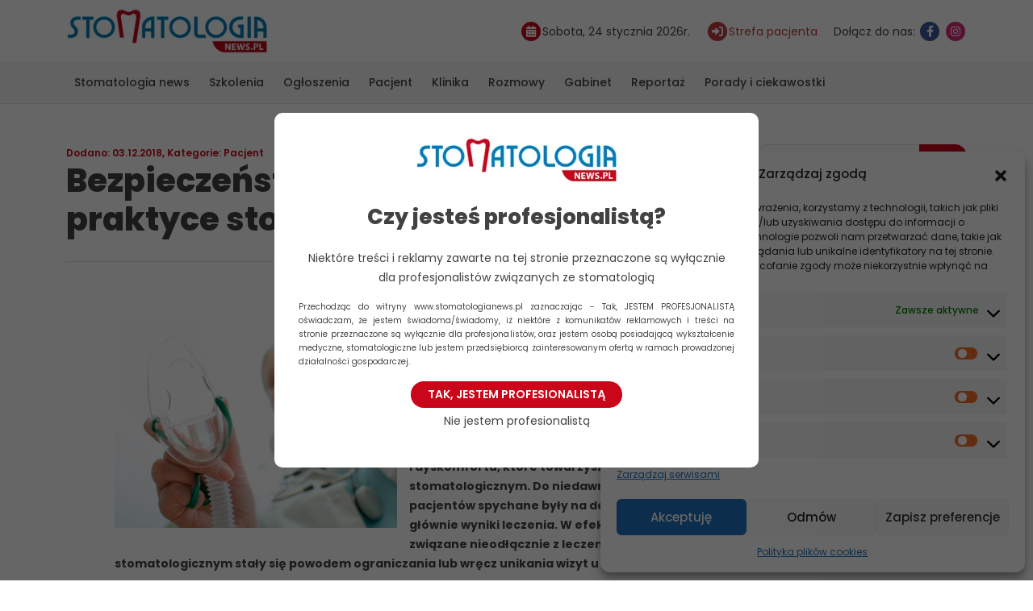

--- FILE ---
content_type: text/html; charset=UTF-8
request_url: https://stomatologianews.pl/bezpieczenstwo-znieczulenia-praktyce-stomatologicznej/
body_size: 20515
content:
<!DOCTYPE html><html lang=pl-PL><head><meta http-equiv="Content-Type" content="text/html; charset=utf-8"><meta http-equiv="X-UA-Compatible" content="IE=edge"><meta charset="utf-8"><meta name="viewport" content="width=device-width, initial-scale=1, shrink-to-fit=no"><link rel=profile href=http://gmpg.org/xfn/11><meta name='robots' content='index, follow, max-image-preview:large, max-snippet:-1, max-video-preview:-1'><style>img:is([sizes="auto" i], [sizes^="auto," i]){contain-intrinsic-size:3000px 1500px}</style><title>Bezpieczeństwo znieczulenia w praktyce stomatologicznej - Stomatologianews</title><meta name="description" content="Spośród rozmaitych dyscyplin medycznych w naszym kraju stomatologia została sprywatyzowana najszybciej i w największym stopniu. Liczba gabinetów ciągle wzrasta. Pacjenci trafiający do prywatnych praktyk mają konkretne oczekiwania. Dotyczą one nie tylko wdrażania nowoczesnych procedur terapeutycznych, ale także (a może przede wszystkim) eliminowania bólu i dyskomfortu, które towarzyszą zabiegom stomatologicznym. Do niedawna odczucia i komfort pacjentów spychane były na dalszy plan, liczyły się głównie wyniki leczenia. W efekcie ból czy cierpienie związane nieodłącznie z leczeniem stomatologicznym stały się powodem ograniczania lub wręcz unikania wizyt u stomatologa [1]."><link rel=canonical href=https://stomatologianews.pl/bezpieczenstwo-znieczulenia-praktyce-stomatologicznej/ ><meta property="og:locale" content="pl_PL"><meta property="og:type" content="article"><meta property="og:title" content="Bezpieczeństwo znieczulenia w praktyce stomatologicznej - Stomatologianews"><meta property="og:description" content="Spośród rozmaitych dyscyplin medycznych w naszym kraju stomatologia została sprywatyzowana najszybciej i w największym stopniu. Liczba gabinetów ciągle wzrasta. Pacjenci trafiający do prywatnych praktyk mają konkretne oczekiwania. Dotyczą one nie tylko wdrażania nowoczesnych procedur terapeutycznych, ale także (a może przede wszystkim) eliminowania bólu i dyskomfortu, które towarzyszą zabiegom stomatologicznym. Do niedawna odczucia i komfort pacjentów spychane były na dalszy plan, liczyły się głównie wyniki leczenia. W efekcie ból czy cierpienie związane nieodłącznie z leczeniem stomatologicznym stały się powodem ograniczania lub wręcz unikania wizyt u stomatologa [1]."><meta property="og:url" content="https://stomatologianews.pl/bezpieczenstwo-znieczulenia-praktyce-stomatologicznej/"><meta property="og:site_name" content="Stomatologianews"><meta property="article:published_time" content="2018-12-03T09:25:26+00:00"><meta property="article:modified_time" content="2021-05-10T07:30:14+00:00"><meta property="og:image" content="https://stomatologianews.pl/wp-content/uploads/2015/09/Dollarphotoclub_49626126-ikwp.jpg"><meta property="og:image:width" content="410"><meta property="og:image:height" content="245"><meta property="og:image:type" content="image/jpeg"><meta name="author" content="redakcja"><meta name="twitter:label1" content="Napisane przez"><meta name="twitter:data1" content="redakcja"><meta name="twitter:label2" content="Szacowany czas czytania"><meta name="twitter:data2" content="22 minuty"> <script type=application/ld+json class=yoast-schema-graph>{"@context":"https://schema.org","@graph":[{"@type":"WebPage","@id":"https://stomatologianews.pl/bezpieczenstwo-znieczulenia-praktyce-stomatologicznej/","url":"https://stomatologianews.pl/bezpieczenstwo-znieczulenia-praktyce-stomatologicznej/","name":"Bezpieczeństwo znieczulenia w praktyce stomatologicznej - Stomatologianews","isPartOf":{"@id":"https://stomatologianews.pl/#website"},"primaryImageOfPage":{"@id":"https://stomatologianews.pl/bezpieczenstwo-znieczulenia-praktyce-stomatologicznej/#primaryimage"},"image":{"@id":"https://stomatologianews.pl/bezpieczenstwo-znieczulenia-praktyce-stomatologicznej/#primaryimage"},"thumbnailUrl":"https://stomatologianews.pl/wp-content/uploads/2015/09/Dollarphotoclub_49626126-ikwp.jpg","datePublished":"2018-12-03T09:25:26+00:00","dateModified":"2021-05-10T07:30:14+00:00","author":{"@id":"https://stomatologianews.pl/#/schema/person/dbef0e44068f26d32aa2dcf3f1d53c00"},"description":"Spośród rozmaitych dyscyplin medycznych w naszym kraju stomatologia została sprywatyzowana najszybciej i w największym stopniu. Liczba gabinetów ciągle wzrasta. Pacjenci trafiający do prywatnych praktyk mają konkretne oczekiwania. Dotyczą one nie tylko wdrażania nowoczesnych procedur terapeutycznych, ale także (a może przede wszystkim) eliminowania bólu i dyskomfortu, które towarzyszą zabiegom stomatologicznym. Do niedawna odczucia i komfort pacjentów spychane były na dalszy plan, liczyły się głównie wyniki leczenia. W efekcie ból czy cierpienie związane nieodłącznie z leczeniem stomatologicznym stały się powodem ograniczania lub wręcz unikania wizyt u stomatologa [1].","breadcrumb":{"@id":"https://stomatologianews.pl/bezpieczenstwo-znieczulenia-praktyce-stomatologicznej/#breadcrumb"},"inLanguage":"pl-PL","potentialAction":[{"@type":"ReadAction","target":["https://stomatologianews.pl/bezpieczenstwo-znieczulenia-praktyce-stomatologicznej/"]}]},{"@type":"ImageObject","inLanguage":"pl-PL","@id":"https://stomatologianews.pl/bezpieczenstwo-znieczulenia-praktyce-stomatologicznej/#primaryimage","url":"https://stomatologianews.pl/wp-content/uploads/2015/09/Dollarphotoclub_49626126-ikwp.jpg","contentUrl":"https://stomatologianews.pl/wp-content/uploads/2015/09/Dollarphotoclub_49626126-ikwp.jpg","width":410,"height":245},{"@type":"BreadcrumbList","@id":"https://stomatologianews.pl/bezpieczenstwo-znieczulenia-praktyce-stomatologicznej/#breadcrumb","itemListElement":[{"@type":"ListItem","position":1,"name":"Strona główna","item":"https://stomatologianews.pl/"},{"@type":"ListItem","position":2,"name":"Bezpieczeństwo znieczulenia w praktyce stomatologicznej"}]},{"@type":"WebSite","@id":"https://stomatologianews.pl/#website","url":"https://stomatologianews.pl/","name":"Stomatologianews","description":"Portal Branżowy","potentialAction":[{"@type":"SearchAction","target":{"@type":"EntryPoint","urlTemplate":"https://stomatologianews.pl/?s={search_term_string}"},"query-input":{"@type":"PropertyValueSpecification","valueRequired":true,"valueName":"search_term_string"}}],"inLanguage":"pl-PL"},{"@type":"Person","@id":"https://stomatologianews.pl/#/schema/person/dbef0e44068f26d32aa2dcf3f1d53c00","name":"redakcja","image":{"@type":"ImageObject","inLanguage":"pl-PL","@id":"https://stomatologianews.pl/#/schema/person/image/","url":"https://secure.gravatar.com/avatar/c016965f787d1bb381b959b0c0574799?s=96&d=mm&r=g","contentUrl":"https://secure.gravatar.com/avatar/c016965f787d1bb381b959b0c0574799?s=96&d=mm&r=g","caption":"redakcja"},"url":"https://stomatologianews.pl/author/redakcja/"}]}</script> <link rel=shortlink href='https://stomatologianews.pl/?p=11070'><style>.cmplz-hidden{display:none !important}</style><link rel=icon href=https://stomatologianews.pl/wp-content/uploads/2023/09/favicon.png sizes=32x32><link rel=icon href=https://stomatologianews.pl/wp-content/uploads/2023/09/favicon.png sizes=192x192><link rel=apple-touch-icon href=https://stomatologianews.pl/wp-content/uploads/2023/09/favicon.png><meta name="msapplication-TileImage" content="https://stomatologianews.pl/wp-content/uploads/2023/09/favicon.png"><link href="https://stomatologianews.pl/wp-content/themes/stomatologianews.pl/stylesheets/style.css?ver=1.097" rel=stylesheet> <script type=text/plain data-service=google-analytics data-category=statistics>(function(i,s,o,g,r,a,m){i['GoogleAnalyticsObject']=r;i[r]=i[r]||function(){(i[r].q=i[r].q||[]).push(arguments)},i[r].l=1*new Date();a=s.createElement(o),m=s.getElementsByTagName(o)[0];a.async=1;a.src=g;m.parentNode.insertBefore(a,m)})(window,document,'script','//www.google-analytics.com/analytics.js','ga');ga('create','UA-48589272-1','stomatologianews.pl');ga('send','pageview');</script> </head><body data-cmplz=2 class="post-template-default single single-post postid-11070 single-format-standard"><div class="professionalQuestion professionalQuestionWrapper professionalQuestionWrapper--hidden"><div class=professionalQuestion__modal> <img data-id=23500 data-extention=jpg data-alt=logo-sn2 class="lazyImage"src="[data-uri]"></img><p class=title>Czy jesteś profesjonalistą?</p><p class=text-center>Niektóre treści i reklamy zawarte na tej stronie przeznaczone są wyłącznie dla profesjonalistów związanych ze stomatologią</p><p class=info>Przechodząc do witryny www.stomatologianews.pl zaznaczając - Tak, JESTEM PROFESJONALISTĄ oświadczam, że jestem świadoma/świadomy, iż niektóre z komunikatów reklamowych i treści na stronie przeznaczone są wyłącznie dla profesjonalistów, oraz jestem osobą posiadającą wykształcenie medyczne, stomatologiczne lub jestem przedsiębiorcą zainteresowanym ofertą w ramach prowadzonej działalności gospodarczej.</p><p class="text-center mb-1"><button class="btn btn-default professionalQuestionConfirm">Tak, jestem profesionalistą</button></p><p class=text-center><span class=professionalQuestionDecline>Nie jestem profesionalistą</span></p></div></div><header class=headerTop><div class=container><div class=row><div class="logo col-12 col-md-auto"> <a href=https://stomatologianews.pl><img data-id=23500 data-extention=jpg data-alt=logo-sn2 class="lazyImage"src="[data-uri]"></img></a></div><div class="col-12 col-md-auto"><ul class=headerInfo> <li> <span class="iconHolder calendar"><i class="fa fa-calendar"></i></span><span>Sobota, 24 stycznia 2026r.</span></li> <li> <a href=https://stomatologianews.pl/wizytowki_sp/ class=pacient><span class=iconHolder><i class="fa-solid fa-right-to-bracket"></i></span><span>Strefa pacjenta</span></a> </li> <li> <span>Dołącz do nas:</span> <a href=https://www.facebook.com/stomatologianews/ target=_blank title=Facebook><span class="iconHolder facebook"><i class="fa fa-facebook"></i></span></a> <a href=https://www.instagram.com/stomatologianews/ target=_blank title=Instagram><span class="iconHolder instagram"><i class="fa fa-instagram"></i></span></a> </li></ul></div></div></div></header> <button class=menuButton title="Przycisk menu"><span class=icon-bar></span><span class=icon-bar></span><span class=icon-bar></span></button><nav class=navTop><div class=container><ul id=menu-menu-glowne class=nav><li id=menu-item-42 class="menu-item menu-item-type-taxonomy menu-item-object-category menu-item-42"><a href=https://stomatologianews.pl/kategoria/stomatologia-news/ >Stomatologia news</a></li> <li id=menu-item-1560 class="menu-item menu-item-type-custom menu-item-object-custom menu-item-1560"><a href=/szkolenia/ >Szkolenia</a></li> <li id=menu-item-96 class="menu-item menu-item-type-taxonomy menu-item-object-category menu-item-96"><a href=https://stomatologianews.pl/kategoria/bez-kategorii/ogloszenia-drobne/ >Ogłoszenia</a></li> <li id=menu-item-46 class="menu-item menu-item-type-taxonomy menu-item-object-category current-post-ancestor current-menu-parent current-post-parent menu-item-46"><a href=https://stomatologianews.pl/kategoria/dental-case/ >Pacjent</a></li> <li id=menu-item-47 class="menu-item menu-item-type-taxonomy menu-item-object-category menu-item-47"><a href=https://stomatologianews.pl/kategoria/klinika/ >Klinika</a></li> <li id=menu-item-48 class="menu-item menu-item-type-taxonomy menu-item-object-category menu-item-48"><a href=https://stomatologianews.pl/kategoria/cover-story/ >Rozmowy</a></li> <li id=menu-item-38 class="menu-item menu-item-type-taxonomy menu-item-object-category menu-item-38"><a href=https://stomatologianews.pl/kategoria/gabinet/ >Gabinet</a></li> <li id=menu-item-95 class="menu-item menu-item-type-taxonomy menu-item-object-category menu-item-95"><a href=https://stomatologianews.pl/kategoria/galeria-relacje/ >Reportaż</a></li> <li id=menu-item-21001 class="menu-item menu-item-type-taxonomy menu-item-object-category menu-item-has-children menu-item-21001"><a href=https://stomatologianews.pl/kategoria/porady-i-ciekawostki/ >Porady i ciekawostki</a><ul class=sub-menu> <li id=menu-item-21003 class="menu-item menu-item-type-taxonomy menu-item-object-category menu-item-21003"><a href=https://stomatologianews.pl/kategoria/porady-i-ciekawostki/stomatologia/ >Stomatologia</a></li> <li id=menu-item-21004 class="menu-item menu-item-type-taxonomy menu-item-object-category menu-item-21004"><a href=https://stomatologianews.pl/kategoria/porady-i-ciekawostki/stomatologia-estetyczna/ >Stomatologia Estetyczna</a></li> <li id=menu-item-21002 class="menu-item menu-item-type-taxonomy menu-item-object-category menu-item-21002"><a href=https://stomatologianews.pl/kategoria/porady-i-ciekawostki/ortodoncja/ >Ortodoncja</a></li></ul> </li></ul></div></nav><div id=main><div class="container box"><div class=row><div class="col-12 col-md-9 singlePost"><div class=singlePost__header><p class=postMeta> <span class=date>Dodano: 03.12.2018</span>, <span class=category>Kategorie: <a href=https://stomatologianews.pl/kategoria/dental-case/ rel=tag>Pacjent</a></span></p><h1>Bezpieczeństwo znieczulenia w praktyce stomatologicznej</h1></div><div class=singlePost__content><p><span style="color: #ff00ff;"><strong><a href=http://stomatologianews.pl/wp-content/uploads/2015/09/Dollarphotoclub_49626126-e1441615239982.jpg><img fetchpriority=high decoding=async class="alignleft wp-image-11109" src=http://stomatologianews.pl/wp-content/uploads/2015/09/Dollarphotoclub_49626126-e1441615239982.jpg alt="Female assisitant giving gas mask to patient" width=350 height=265 srcset="https://stomatologianews.pl/wp-content/uploads/2015/09/Dollarphotoclub_49626126-e1441615239982.jpg 500w, https://stomatologianews.pl/wp-content/uploads/2015/09/Dollarphotoclub_49626126-e1441615239982-300x226.jpg 300w" sizes="(max-width: 350px) 100vw, 350px"></a></strong></span><strong>Spośród rozmaitych dyscyplin medycznych w naszym kraju stomatologia została sprywatyzowana najszybciej i w największym stopniu. Liczba gabinetów ciągle wzrasta. Pacjenci trafiający do prywatnych praktyk mają konkretne oczekiwania. Dotyczą one nie tylko wdrażania nowoczesnych procedur terapeutycznych, ale także (a może przede wszystkim) eliminowania bólu i dyskomfortu, które towarzyszą zabiegom stomatologicznym. Do niedawna odczucia i komfort pacjentów spychane były na dalszy plan, liczyły się głównie wyniki leczenia. W efekcie ból czy cierpienie związane nieodłącznie z leczeniem stomatologicznym stały się powodem ograniczania lub wręcz unikania wizyt u stomatologa [1]</strong>.</p><p>Obecnie kontrolowanie bólu i zmniejszanie lęku stanowią istotną część praktyki stomatologicznej. Jednocześnie zapewnienie bezpieczeństwa pacjentom wymaga spełnienia określonych warunków przez placówkę leczniczą realizującą zabiegi ambulatoryjne. Do przeprowadzania bez bólu większości zabiegów stomatologicznych w warunkach ambulatoryjnych wystarcza znieczulenie miejscowe. Niekiedy jednak trzeba podjąć dodatkowe starania i wysiłki, aby uwolnić pacjentów od lęku i niepokoju, zwłaszcza gdy są to dzieci, osoby niepełnosprawne lub nadwrażliwe. W tym celu stosowane są różne taktyki postępowania, łączące metody psychologiczne i procedury farmakologiczne oraz różne typy i kombinacje leków sedatywnych oraz środków znieczulenia ogólnego.</p><p>W wielu krajach poradnie stomatologiczne zatrudniają anestezjologa, który za pomocą nowoczesnych metod znieczulenia ogólnego uwalnia pacjenta od bólu, niepokoju, cierpienia, a jednocześnie gwarantuje wysoki poziom opieki podczas zabiegów. Od pewnego czasu podobną tendencję obserwujemy także u nas w kraju. Coraz częściej kliniki dentystyczne na stałe współpracują z anestezjologiem [2]. Odkrycie i wprowadzenie do praktyki anestezjologicznej krótko działających, mniej toksycznych i szybko odwracalnych środków znieczulających oraz leków zapobiegających wymiotom i nudnościom pooperacyjnym przyniosło znaczny postęp w zakresie bezpieczeństwa i komfortu chorego w warunkach ambulatoryjnych. Szybki powrót funkcji życiowych umożliwia wczesne opuszczenie gabinetu i ułatwia opiekę nad pacjentem w warunkach domowych.</p><p><a href=http://stomatologianews.pl/wp-content/uploads/2015/09/tab12.jpg><img decoding=async class="aligncenter size-full wp-image-11073" src=http://stomatologianews.pl/wp-content/uploads/2015/09/tab12.jpg alt=tab1 width=432 height=235 srcset="https://stomatologianews.pl/wp-content/uploads/2015/09/tab12.jpg 432w, https://stomatologianews.pl/wp-content/uploads/2015/09/tab12-300x163.jpg 300w" sizes="(max-width: 432px) 100vw, 432px"></a></p><p>&nbsp;</p><p style="text-align: center;"><a href=http://stomatologianews.pl/wp-content/uploads/2015/09/tab22.jpg><img decoding=async class="aligncenter size-full wp-image-11076" src=http://stomatologianews.pl/wp-content/uploads/2015/09/tab22.jpg alt=tab2 width=432 height=327 srcset="https://stomatologianews.pl/wp-content/uploads/2015/09/tab22.jpg 432w, https://stomatologianews.pl/wp-content/uploads/2015/09/tab22-300x227.jpg 300w" sizes="(max-width: 432px) 100vw, 432px"></a><span style="font-size: x-small;">Tab. 2. Kwestionariusz pytań zadawanych przed znieczuleniem ambulatoryjnym.</span></p><h2><span style="font-size: 14pt;"><strong>Specyfika znieczulenia w stomatologii</strong></span></h2><p>Powszechnie wiadomo, że znieczulenie do zabiegów stomatologicznych wymaga odpowiedniego doświadczenia i sprawności. Wielu stomatologów zdaje sobie sprawę z powagi zagrożenia wynikającego z pogorszenia drożności dróg oddechowych, szczególnie u pacjenta poddanego sedacji. Stawiając bezpieczeństwo pacjenta na pierwszym miejscu, wiele krajów wprowadziło już własne rozwiązania i reguły, które obowiązują zarówno stomatologa, jak i anestezjologa.</p><p>Bowiem mają miejsce – w następstwie zabiegów z użyciem środków anestetycznych – zdarzenia niepożądane. Jak wynika z przeglądu Cochrane, w USA w latach 1980-2011 podczas zabiegów stomatologicznych wykonywanych w znieczuleniu ogólnym bądź w sedacji zmarło 44 dzieci [3, 4].</p><p>Warto podkreślić, że doświadczenie anestezjologa w zakresie prowadzenia znieczulenia ogólnego i sedacji jest nie do przecenienia i pozwala poszerzyć zakres wykonywanych zabiegów, szczególnie w obrębie chirurgii stomatologicznej i szczękowo-twarzowej, protetyki i periodontologii, które wymagają różnych form znieczulenia.</p><p>Zakres zabiegów wykonywanych w nowoczesnych gabinetach i przychodniach jest szeroki i obejmuje:</p><p>• zabiegi przeprowadzane na skórze twarzy i szyi,</p><p>• na błonie śluzowej jamy ustnej i dziąsłach,</p><p>• na zębach,</p><p>• na kości części zębodołowej żuchwy lub wyrostka zębodołowego szczęki.</p><h2><span style="font-size: 14pt;"><b>Drożność dróg oddechowych</b></span></h2><p>Wszystkie zabiegi wykonywane w jamie ustnej powodują podrażnienie górnych dróg oddechowych, co wywołuje kaszel lub odruchy wymiotne, a także stwarza niebezpieczeństwo powikłań spastycznych ze strony układu oddechowego, takich jak skurcz oskrzeli, krtani lub głośni. Dodatkowo zaburzenia te mogą być potęgowane przez infekcję lub uczulenie czy przewlekłe palenie papierosów. Wystąpienie niedrożności górnych dróg oddechowych może być następstwem manipulacji stomatologicznych, obrzęku tkanek miękkich w wyniku traumatyzacji podczas zabiegu (szczękorozwieracz, szpatułka), niewłaściwej techniki, brutalnych rękoczynów, podatności osobniczej nawet na drobne urazy, nieprawidłowego umiejscowienia tamponów lub aspiracji ciał obcych. Podczas znieczulenia ogólnego i sedacji, kiedy dochodzi do obniżenia napięcia mięśni zaangażowanych podczas spontanicznego oddychania (na skutek depresji ośrodkowego układu nerwowego), następuje także osłabienie odruchu kaszlowego. Dlatego głównym problemem pojawiającym się podczas znieczuleń stomatologicznych jest utrzymanie drożności dróg oddechowych i zapewnienie ich skutecznej wentylacji.</p><h2><span style="font-size: 14pt;"><b>Niebezpieczeństwo aspiracji</b></span></h2><p>Podczas zabiegów stomatologicznych może dochodzić do aspiracji do dróg oddechowych ciał obcych, fragmentów zębów i krwi, wydzieliny. Ryzyko zachłyśnięcia wzrasta znacznie, jeżeli leczenie odbywa się z użyciem środków sedatywnych i anestetycznych, które osłabiają odruchy obronne, w tym odruch kaszlowy. Rutynowe zabezpieczenie dróg oddechowych przed aspiracją wymaga dobrej współpracy zespołu stomatologiczno-anestezjologicznego w trakcie zabiegu. W znieczuleniu ogólnym „pole działania” anestezjologa i operatora jest wspólne, anestezjolog prowadzi znieczulenie i natlenianie pacjenta, a operator musi go wspomagać, dokładnie tamponując jamę ustną i podtrzymując żuchwę [5].</p><h2><span style="font-size: 14pt;"><b>Krwawienie</b></span></h2><p>Zabiegi stomatologiczne niosą ze sobą ryzyko wystąpienia krwawienia – z uwagi na możliwość naruszenia ciągłości tkanek, np. przedłużone krwawienie po ekstrakcji. Istotną sprawą jest upewnienie się, że pacjent nie cierpi na zaburzenia krzepnięcia krwi. Istnieje także możliwość nasilenia krwawienia związana z cyklem miesięcznym u kobiet.</p><h2><span style="font-size: 14pt;"><b>Pozycja ciała</b></span></h2><p>Przez wiele lat toczono spory na temat ułożenia pacjenta podczas zabiegów stomatologicznych. Zarówno pozycja siedząca, jak i leżąca mają swoje zalety i wady. Typowa dla stomatologii klinicznej siedząca pozycja ciała może spowodować hipotensję posturalną podczas sedacji lub znieczulenia ogólnego, natomiast pozycja leżąca daje lepszą stabilizację krążeniową, zwłaszcza w zakresie przepływu mózgowego. O ile sytuacja na to pozwala, zaleca się, aby pacjent pozostawał na fotelu w pozycji leżącej, a lekarz stomatolog wykonywał zabiegi siedząc. W tej pozycji praca lekarza jest dużo mniej męcząca, ponadto ułatwia wgląd w pole operacyjne [4, 6]. Jednakże niektórzy pacjenci z otyłością, kobiety w zaawansowanej ciąży, osoby z chorobami układu oddechowego mogą źle tolerować pozycję leżącą, powodującą utrudnienie oddychania i wentylacji oraz zmniejszenie rzutu serca. U kobiet w zaawansowanej ciąży zalecane jest unikanie pozycji supinacyjnej (leżącej), ponieważ może dojść do hipotensji, omdlenia i upośledzenia krążenia łożyskowego w następstwie ucisku na żyłę próżną dolną (zespól żyły próżnej dolnej). Ponadto pod wpływem hormonów w ciąży ulega zwiotczeniu zwieracz dolny przełyku, co prowadzi do refluksu żołądkowo-przełykowego. Idealna pozycja dla ciężarnej pacjentki to uniesienie prawego biodra o 15 stopni lub przechylenie na lewą stronę, tak aby zmniejszyć ucisk na żyłę próżną dolną [7].</p><h2><span style="font-size: 14pt;"><b>Wymóg szybkiego powrotu </b><b>funkcji życiowych</b></span></h2><p>Przeciętny pacjent ambulatoryjny traktuje leczenie stomatologiczne jako wydarzenie drobne, aczkolwiek nieprzyjemne i wkrótce po jego zakończeniu oczekuje powrotu do normalnych, codziennych czynności, w tym do możliwości prowadzenia samochodu.</p><h2><span style="font-size: 14pt;"><strong>Warunki bezpieczeństwa</strong></span></h2><p>Zdarzenia niepożądane są spowodowane najczęściej niedoskonałością systemu, ale należy pamiętać, że błąd ludzki stanowi istotną część możliwych do uniknięcia powikłań [5, 8].</p><p>W odniesieniu do znieczulenia podczas procedur dentystycznych obowiązuje zasada: znieczulenie nie powinno stwarzać większego zagrożenia dla pacjenta niż zasadniczy zabieg. W praktyce dokładna ocena ryzyka nie jest możliwa i o wyborze znieczulenia decydują względy medyczne: rodzaj zabiegu, przewidywany czas trwania, konieczność zniesienia niepokoju ruchowego, stan zdrowia pacjenta, możliwość współpracy. U pacjentów nadpobudliwych, obciążonych syndromem dentofobii mogą być rozważane ich preferencje dotyczące rodzaju znieczulenia.</p><h2><span style="font-size: 14pt;"><strong>Dobór pacjentów</strong></span></h2><p>Chorzy poddawani znieczuleniu ogólnemu w gabinetach stomatologicznych powinni być ogólnie zdrowi. Kryteria selekcji muszą być jednoznacznie określone. W tym celu najbardziej przydatną w praktyce skalą oceny ryzyka anestezjologicznego jest skala ASA, rekomendowana przez Amerykańskie Towarzystwo Anestezjologiczne (American Society of Anaesthesiologists – ASA) (tab. 1) [9].</p><p>Małe ryzyko operacyjne dotyczy osób w dobrym zdrowiu (ASAI/II), co oznacza brak schorzeń ogólnych lub obecność jednego schorzenia o umiarkowanym nasileniu. Do zabiegów w trybie ambulatoryjnym kwalifikuje się zatem pacjentów z grupy I-II ASA.</p><p>Zabiegi powinny być krótkie, nieprzekraczające 90 minut, niewiążące się z ryzykiem dużego krwawienia lub niepowodujące znacznych zakłóceń fizjologicznych.</p><p>Inne osoby, obciążone zaawansowanymi chorobami układu oddychania i krążenia, ze znacznym upośledzeniem funkcji wątroby i nerek, zmianami w zakresie drożności dróg oddechowych, zaburzeniami krzepnięcia, oraz osoby ze znaczną otyłością z reguły powinny być kierowane do leczenia w szpitalu.</p><p>W przypadku konieczności stosowania znieczulenia ogólnego każdy pacjent powinien być przed zabiegiem konsultowany przez lekarza anestezjologa. Pozwala to z jednej strony na psychiczne przygotowanie pacjenta, podnosi jego poczucie bezpieczeństwa, a z drugiej – umożliwia przygotowanie ochrony anestezjologicznej. Warto pamiętać, że po znieczuleniu ogólnym pacjent musi mieć zapewnioną opiekę odpowiedzialnej osoby przez<br> 24 godziny.</p><h2><span style="font-size: 14pt;"><strong>Warunki lokalowe, wyposażenie w sprzęt i aparaturę</strong></span></h2><p>Niezależnie od miejsca przeprowadzania zabiegu w znieczuleniu ogólnym lub sedacji obowiązują te same standardy i zasady postępowania anestezjologicznego wobec pacjenta. Sprawą nadrzędną jest bezpieczeństwo chorego i temu warunkowi podporządkowane są wszystkie inne. Gabinet zabiegowy powinien być wyposażony w:</p><p>• sprawny i przygotowany do natychmiastowego użycia sprzęt do intubacji dotchawiczej i do prowadzenia wentylacji zastępczej u pacjenta,</p><p>• źródło tlenu,</p><p>• sprawny ssak o dużej sile ssania (oprócz używanego w stomatologii),</p><p>• aparaturę do monitorowania podstawowych parametrów życiowych.</p><p>Należy liczyć się z możliwością wystąpienia stanu zagrożenia życia i koniecznością podjęcia działań resuscytacyjnych, co wymaga dostępu do defibrylatora, posiadania zestawu leków przeciwwstrząsowych i płynów infuzyjnych [8, 10, 11].</p><p>W wielu gabinetach do sedacji wziewnej używany jest podtlenek azotu z tlenem. Gazy mogą być dostarczane poprzez system centralnego zaopatrzenia w gazy medyczne lub za pomocą przenośnego urządzenia z przepływomierzem. W nowoczesnych salach istnieje również system odbierający zużyte gazy anestetyczne.</p><p>W polskim prawodawstwie dotyczącym czynników szkodliwych dla zdrowia w środowisku pracy nie ma odpowiednich zaleceń co do zagrożenia śladowymi ilościami podtlenku azotu w atmosferze sal zabiegowych. W krajach Europy Zachodniej określone są dopuszczalne normy stężeń gazów anestetycznych w obszarze ich stosowania, jak również dostępne są zalecenia odnoszące się do wydajności systemów wentylacji (np. w prawodawstwie niemieckim) [12].</p><p>Wyposażenie placówki powinno odpowiadać zapotrzebowaniu na różne formy znieczulenia podejmowane w celu przeprowadzenia zabiegów stomatologicznych. Niektóre poradnie czy praktyki mogą posiadać przenośne, łatwe i niezawodne w obsłudze aparaty do znieczulenia ogólnego. Aparatura powinna być sprawdzana każdorazowo przed przystąpieniem do znieczulenia. Im szerszy wachlarz usług oferowanych pacjentowi, tym większe wymagania co do sprzętu związanego z działalnością anestezjologiczną [10, 11, 13].</p><h2><span style="font-size: 14pt;"><strong>Kwalifikacje zawodowe personelu tworzącego zespół</strong></span></h2><p>W placówce świadczącej usługi stomatologiczne w pełnym zakresie w trosce o bezpieczeństwo pacjenta personel powinien posiadać kwalifikacje gwarantujące wysoką jakość opieki medycznej. Oczekuje się, że zakres opieki lekarskiej i pielęgniarskiej wobec pacjentów leczonych ambulatoryjnie będzie porównywalny do opieki w szpitalu. W rzeczywistości regulacje prawne odnoszące się do standardów opieki i znieczulenia w trybie ambulatoryjnym wykazują znaczne różnice pod względem stosowanych technik oraz w zakresie szkolenia podyplomowego dentystów w różnych częściach świata, np. w USA i w Wielkiej Brytanii przepisy dotyczące samodzielnego stosowania sedacji przez dentystów są bardziej liberalne niż w Australii, gdzie wymagania są bardziej restrykcyjne [5, 14].</p><p>Tendencja do samodzielnego prowadzenia sedacji przez lekarzy dentystów rozszerza się coraz bardziej ze względów ekonomicznych. Większość krajów wymaga jednak specjalnego przeszkolenia i zezwoleń na prowadzenie znieczulenia/sedacji w gabinetach dentystycznych. Po ukończeniu kursów specjalistycznych i uzyskaniu niezbędnych kompetencji większość stomatologów otrzymuje zgodę na prowadzenie wyłącznie płytkiej sedacji, natomiast uprawnienia do umiarkowanej i głębokiej sedacji zdobywają nieliczni, ponieważ wymagania są o wiele wyższe (np. w Australii wśród ok. 20 tys. zarejestrowanych dentystów tylko 96 posiada takie uprawnienia) [14]. Rekomendowane na świecie kursy w zakresie sedacji – DOCS Education – są prowadzone w USA i akredytowane przez Stowarzyszenie Amerykańskich Dentystów. Wymagana jest recertyfikacja szkolenia co 2 lata.</p><p>Tylko nieliczne kraje na świecie zalecają, aby przeszkolić w zakresie sedacji także zespół asystentów stomatologicznych. Korzyści z tego płynące są niewątpliwe. Zespoły potrafią zapewnić wyższą jakość opieki nad pacjentem podczas sedacji, monitorując czynności życiowe i rozpoznając potencjalne zagrożenia.</p><p>W naszym kraju przepisy nie określają precyzyjnie, kto i kiedy może stosować zasady płytkiej sedacji. Rozporządzenie ministra zdrowia z 21 grudnia 2012 r. odnosi się jedynie do znieczulenia ogólnego i sedacji głębokiej, wskazując, iż „zabiegi ambulatoryjne mogą być wykonywane w znieczuleniu ogólnym (&#8230;) wyłącznie przez lekarza specjalistę anestezjologii i intensywnej terapii” [11, 15]. Warto uświadomić sobie również, iż w naszym kraju nie ma obowiązkowego szkolenia w zakresie sedacji realizowanego pod okiem specjalistów anestezjologii i nie jest wymagany certyfikat potwierdzający nabycie umiejętności, tak jak to się dzieje na świecie [10, 11, 15]. Najczęściej lekarze dentyści zdobywają informacje z tego zakresu podczas warsztatów lub prezentacji prowadzonych przez producenta lub dystrybutora sprzętu medycznego.</p><p>Warto pomyśleć o wprowadzeniu obowiązkowych kursów z zakresu sedacji dla lekarzy dentystów w ramach kształcenia podyplomowego.</p><p>Z uwagi na specyfikę ambulatoryjnych zabiegów stomatologicznych pożądane jest, aby zarówno stomatolog, jak i anestezjolog wykonujący znieczulenie ogólne mieli odpowiednie doświadczenie. Praca dwóch zespołów na jednym „polu” wymaga nabycia umiejętności organizacji pracy oraz współdziałania. Kooperacja stomatologa i anestezjologa, podporządkowana bezpieczeństwu pacjenta, umożliwia skrócenie czasu zabiegu i zapobiega nieprzewidzianym powikłaniom. Współpraca powinna dotyczyć nie tylko lekarzy, ale również personelu pomocniczego przeszkolonego zarówno w instrumentowaniu, jak i w obsłudze sprzętu anestezjologicznego („zespołowa technika pracy”).</p><p>Wielu autorów zaleca, aby zespół stomatologiczny składał się z dwóch osób (operator i asysta) wyszkolonych w stosowaniu odpowiedniej techniki pracy instrumentami i ssakami. Podobnie zespół anestezjologiczny stanowić powinny dwie osoby: anestezjolog i pielęgniarka anestezjologiczna. Z uwagi na możliwość wystąpienia powikłań wszyscy członkowie zespołu muszą być przeszkoleni w prowadzeniu czynności resuscytacyjnych na poziomie podstawowym i zaawansowanym (BLS i ALS)<sup>1</sup>. Umiejętności te powinny zostać sprawdzone i poświadczone odpowiednimi certyfikatami, a członkowie zespołu powinni je odświeżać w określonych odstępach czasu. [5]</p><p>Jeżeli stomatolog decyduje się na samodzielne prowadzenie sedacji, bierze także całkowitą odpowiedzialność za wystąpienie nieprzewidzianych reakcji podczas lub po wybudzeniu. W niektórych krajach wymaga się obecności dwóch dentystów podczas procedur zabiegowych w sedacji. Jeden z dentystów jest uprawniony do prowadzenia sedacji (seditionist), a drugi wykonuje zabieg.</p><h2><span style="font-size: 14pt;"><strong>Zgoda na zabieg i znieczulenie</strong></span></h2><p>Uzyskanie świadomej zgody na zabieg wymaga przekazania pacjentowi pełnej informacji o proponowanym leczeniu, w tym o korzyściach i potencjalnym ryzyku oraz o możliwości wyboru innej metody leczenia. Chory musi potwierdzić, że rozumie przekazane informacje. Niezależnie od zgody na zabieg stomatologiczny konieczne jest także uzyskanie od pacjenta pisemnej zgody na proponowane postępowanie anestezjologiczne. Anestezjolog powinien przedstawić pacjentowi (lub jego opiekunowi prawnemu) wyczerpujące informacje dotyczące sposobu znieczulenia, sedacji lub postępowania przeciwbólowego, szczególnie jeżeli wybrana metoda wiąże się z potencjalnym ryzykiem powikłań. Trzeba dołożyć wszelkich starań, aby chory zrozumiał sens postępowania, jakie mu się proponuje, a jednocześnie miał możliwość wyboru alternatywnej metody znieczulenia [13, 16, 17].</p><p>Podstawowym znieczuleniem do zabiegów stomatologicznych wykonywanych w warunkach ambulatoryjnych jest znieczulenie miejscowe. W uzasadnionych przypadkach zabiegi mogą być przeprowadzane także w znieczuleniu ogólnym lub regionalnym, jeżeli rozległość zabiegu jest znaczna, a czas trwania operacji trudny do przewidzenia. Czasem uwzględnia się życzenie pacjenta, o ile ryzyko znieczulenia nie jest większe niż samego zabiegu. Zasadniczo podstawą decyzji są wskazania lekarskie zależne od stanu zdrowia i potrzeb chorego, np. małe dzieci poddawane są zabiegom z użyciem środków sedatywnych w celu ochrony ich delikatnej psychiki.</p><p>W 2010 roku na kongresie Europejskiego Towarzystwa Anestezjologii w Helsinkach podpisano tzw. Deklarację Helsińską w sprawie Bezpieczeństwa Pacjenta w Anestezjologii, zgodnie z którą pacjent ma prawo oczekiwać, że podczas koniecznego leczenia będzie bezpieczny i nie zostanie narażony na utratę zdrowia lub życia w okresie okołooperacyjnym [18]. Przepisy dotyczące uzyskania zgody na zabieg w znieczuleniu podlegają państwowym i resortowym przepisom prawnym [19].</p><h2><span style="font-size: 14pt;"><strong>Dokumentacja medyczna</strong></span></h2><p>Sposób i rodzaj prowadzonej dokumentacji medycznej pacjenta jest w sposób jasny określony przez <i>Rozporządzenie Ministra Zdrowia z 21 grudnia 2010 r. w sprawie rodzajów i zakresu dokumentacji medycznej oraz sposobu jej przetwarzania</i> [19].</p><p>Każda placówka prowadzi własną dokumentację medyczną, zawierającą m.in. kwestionariusze dotyczące wywiadu chorobowego. Podczas wizyty wstępnej pacjenta kwalifikowanego do leczenia stomatologicznego warto zebrać szczegółowe informacje o jego stanie zdrowia i zanotować je w kwestionariuszu.</p><p>W tabeli obok (tab. 2) prezentujemy przykładowy kwestionariusz zaproponowany przez P. Barasha, profesora Uniwersytetu w Yale [20], wypełniany podczas wizyty wstępnej.</p><h2><span style="font-size: 14pt;"><strong>Wybór znieczulenia</strong></span></h2><p>Naczelną zasadą powinno być opanowanie bólu przy jak najmniejszym ryzyku narażenia pacjenta na niebezpieczeństwo i niewygodę. Podstawowym wymogiem jest zgoda i dobra współpraca z pacjentem.</p><p>Każdy rodzaj znieczulenia ma zalety i wady. Podstawowym znieczuleniem do zabiegów stomatologicznych wykonywanych w warunkach ambulatoryjnych jest znieczulenie miejscowe (nasiękowe, przewodowe, powierzchniowe, śródwięzadłowe). Znieczulenie to powinno być poprzedzone tzw. premedykacją psychiczną, która ma istotne znaczenie. W uzasadnionych przypadkach znieczulenie miejscowe może być wspomagane lekami uspokajającymi, przeciwbólowymi, czyli tzw. premedykacją farmakologiczną. Stosowanie tych procedur pozwala na bezbolesne wykonywanie prawie wszystkich zabiegów chirurgicznych z zakresu stomatologii. Stosowanie premedykacji farmakologicznej wymaga znajomości farmakologii i mechanizmów działania podawanych leków.</p><h2><span style="font-size: 14pt;"><b>Znieczulenie miejscowe</b></span></h2><p>Jest tanie, bezpieczne, nie powoduje nudności i nie wymaga „głodzenia” przed zabiegiem, pozwala na wypisanie chorego do domu bezpośrednio po zakończeniu leczenia. Znieczulenie miejscowe jest przeciwwskazane u chorych uczulonych na leki miejscowo znieczulające oraz w przypadku infekcji czy stanu zapalnego w okolicy zabiegu.</p><h2><span style="font-size: 14pt;"><b>Znieczulenie ogólne (anestezja)</b></span></h2><p>Podstawową zaletą znieczulenia ogólnego jest wysoki komfort przeprowadzonego bezboleśnie zabiegu i uwolnienie pacjenta od stresu towarzyszącego na ogół zabiegom stomatologicznym. Znieczulenie ogólne umożliwia wprawdzie – przy użyciu anestetyków – eliminację bólu, zniesienie świadomości i odruchów fizjologicznych, jednakże brak odruchów obronnych niesie ze sobą pewne ryzyko powikłań. Z tego powodu podstawowe warunki wykonania bezpiecznego zabiegu w znieczuleniu ogólnym to dobry stan zdrowia pacjenta i pozytywne wyniki badań podstawowych. Mając na względzie bezpieczeństwo chorego, znieczulenie ogólne można brać pod uwagę tylko wtedy, gdy istnieją ku temu specjalne kliniczne wskazania, a wszystkie inne metody kontrolowania bólu zostały wyczerpane.</p><p>Wskazaniami do wykonywania zabiegów stomatologicznych w znieczuleniu ogólnym w warunkach ambulatoryjnych są:</p><p>a) uczulenie na środki znieczulenia miejscowego,</p><p>b) utrudniony kontakt lub brak współpracy z pacjentem (np. niedorozwój umysłowy, zaburzenia psychiczne),</p><p>c) ostre, rozlane stany zapalne w okolicy szczękowo-twarzowej (np. zapalenie okostnej, ropnie), w którym miejscowe lub przewodowe znieczulenie nasiękowe nie wywoła efektu zniesienia bólu, a może przyczynić się do rozszerzenia procesu zapalnego.</p><h2><span style="font-size: 14pt;"><b>Sedacja (farmakologiczna)</b></span></h2><p>Jest to stan zmniejszonej aktywności w zakresie świadomości, wywołany przez środki farmakologiczne, często połączony z niepamięcią wsteczną, przy czym zachowane są odruchy obronne i istnieje możliwość nawiązania kontaktu słownego przez cały czas trwania zabiegu. Sedacja uwalnia pacjenta od lęku i strachu, ale nie znosi bólu, o czym należy pamiętać. Największe korzyści pacjent odnosi, jeżeli sedację łączy się ze znieczuleniem miejscowym, co pozwala na przeprowadzenie wielu zabiegów stomatologicznych we współpracy z pacjentem. Do celów sedacji można wykorzystać wiele leków wpływających w określony sposób na ośrodkowy układ nerwowy. Leki sedatywne można podawać drogą wziewną (sedacja wziewna), dożylną (sedacja dożylna), domięśniową, doustną lub doodbytniczą.</p><p>Pomiędzy sedacją a anestezją ogólną istnieje płynna granica, którą łatwo przekroczyć osobie bez odpowiedniego doświadczenia.</p><h2><span style="font-size: 14pt;"><b>Analgosedacja</b></span></h2><p>Jest to połączenie sedacji i analgezji dożylnej. Leki sedatywne są pozbawione działania przeciwbólowego i dlatego należy je łączyć z lekami przeciwbólowymi – krótko działającymi opioidami. Łączne podawanie leków opioidowych i sedatywnych jest korzystne, ale powoduje sumowanie się niekorzystnych działań ubocznych tych środków. Leki narkotyczne w połączeniu z sedatywnymi częściej wywołują depresję oddychania i zniesienie fizjologicznych odruchów obronnych. Najczęściej stosowane są syntetyczne środki opioidowe o krótkotrwałym i łatwo odwracalnym działaniu, np. fentanyl i sufentanyl. Lekarz odpowiedzialny za sedację musi mieć praktyczną wiedzę o dawkowaniu, działaniu, interakcjach i skutkach niepożądanych leków używanych do sedacji. Warto podkreślić, że odpowiedź ludzi starych i dzieci na leki anestetyczne jest czasem nie do przewidzenia [13, 21].</p><h2><span style="font-size: 14pt;"><strong>Podsumowanie</strong></span></h2><p>Prace poglądowe dotyczące bezpieczeństwa pacjentów w gabinetach zabiegowych wskazują na niedostatki opieki ambulatoryjnej wynikające z następujących powodów:</p><p>• udział osób bez odpowiednich kwalifikacji w zabiegu, stosowaniu sedacji i znieczulenia;</p><p>• niedostateczne wyposażenie w sprzęt i leki do resuscytacji;</p><p>• brak schematów postępowania w stanach nagłego zagrożenia lub nieprzestrzeganie tych zaleceń;</p><p>• brak umowy ze szpitalem o przekazywaniu pacjentów w stanie zagrożenia.</p><p>Doświadczenia płynące z leczenia pacjentów stomatologicznych uczą, że w pełni bezpieczne zabiegi wymagają dostosowania się do wielu zaleceń i wymogów, wprowadzenia algorytmów i standardów, nabycia większej wprawy w stosowaniu specjalnych technik zabiegowych, aby równocześnie spełnić oczekiwania pacjentów i przyczynić się do poprawy jakości opieki stomatologicznej i satysfakcji lekarza.</p><p>&nbsp;</p><p><b>Przypisy:</b></p><p>1. BLS (<i>Basic Life Support</i>) – podstawowe czynności resuscytacyjne. ALS (<i>Advanced Life Support</i>) – zaawansowane czynności resuscytacyjne (certyfikowane kursy resuscytacji krążeniowo-oddechowej na różnych poziomach organizowane są m.in. przez Polską Radę Resuscytacji oraz niektóre ośrodki akademickie).</p><p>&nbsp;</p><h2><span style="font-size: 14pt;"><b>Piśmiennictwo:</b></span></h2><p>1. Wojtkiewicz M.: <i>Niektóre aspekty bezpiecznego wykonywania znieczuleń w gabinecie stomatologicznym</i>, „Kwartalny Niezbędnik Edukacyjno-Informatyczny dla Stomatologów”, e-dentico3(05), 2007, 40-42.</p><p>2. Bladowski M., Iwanowska-Sosnowska M., Nischk M.: <i>Stomatologia zachowawcza w znieczuleniu ogólnym. Tryb ambulatoryjny. Interpretacja i propozycja nowych przepisów dotyczących przeprowadzania zabiegów z zakresu stomatologii klinicznej w znieczuleniu ogólnym</i>, „Borgis – Nowa Stomatologia” 1/2001, s. 37-45.</p><p>3. Lourenço-Matharu L., Ashley P.F., Furness S.: <i>Sedation of children undergoing dental treatment. Cochrane Database</i>, „Syst Rev.” 2012 Mar 14;3.</p><p>4. ADA: <i>Guidelines for the Use of Conscious Sedation, Deep Sedation, and General Anesthesia for Dentists</i>, www.ada.org.</p><p>5. Dunn P.F. (red.): <i>Procedury kliniczne w anestezjologii</i>, rozdz. 1: <i>Ocena pacjenta przed znieczuleniem</i>, s. 11-12, wyd. MediPage, Warszawa 2011.</p><p>6. Bladowski M., Nischk M.: <i>Stomatologia zachowawcza w znieczuleniu ogólnym. Tryb ambulatoryjny. Powikłania po zabiegach przeprowadzanych w znieczuleniu ogólnym</i>. „Nowa Stomatologia” 2/2001, s. 19-23.</p><p>7. Kurien S., Kattimani V.S., Sriram R.R. et al.: <i>Management of Pregnant Patient in Dentistry</i>. „Journal of International Oral Health”: JIOH. 2013;5(1): 88-97.</p><p>8. Twersky R., Philip B., (red.): <i>Znieczulanie w warunkach ambulatoryjnych</i>, rozdz. 11: <i>Znieczulenie w gabinecie zabiegowym,</i> s. 287-302, wyd. Medmedia, Warszawa 2008.</p><p>9. <i>The ASA classification of physical status – a recapitulation (1978)</i>, „Anesthesiology”, 49: 233-236.</p><p>10. Kryst L., Mayzner-Zawadzka E.: <i>Wytyczne w sprawie znieczulenia ogólnego do zabiegów w zakresie chirurgii stomatologicznej i innych specjalności stomatologicznych wykonywanych w warunkach ambulatoryjnych</i>, [w:] „Znieczulenie w praktyce stomatologicznej”, Wydawnictwo Lekarskie PZWL, Warszawa 2001.</p><p>11. Kusza K., Kübler A., Maciejewski D., Mikstacki A., Owczuk R., Wujtewicz M., Piechota M.: <i>Wytyczne Polskiego Towarzystwa Anestezjologii i Intensywnej Terapii określające zasady, warunki oraz organizację udzielania świadczeń zdrowotnych w dziedzinie anestezjologii i intensywnej terapii</i>, „Anestezjologia Intensywna Terapia” 2012, 44, nr 4, s. 201-212.</p><p>12. Łukaszewski Ł., Durek G., Kübler A.: <i>Klimatyzacja sali operacyjnej a stosowanie gazów anestetycznych. Pomiary zanieczyszczenia powietrza na bloku operacyjnym przez podtlenek azotu</i>, „Anestezjologia Intensywna Terapia” 2004, 4, s. 260-263.</p><p>13. <i>Guidelines for safety and quality in anaesthesia practice in the European Union</i>. „European Journal of Anaesthesiology” 2007, 24, 479-482.</p><p>14. O’Halloran M.: <i>The use of anaesthetic agents to provide anxiolysis and sedation in dentistry and oral surgery</i>, „Australian Med. J” 2013, 6,12, 713-718.</p><p>15. <i>Rozporządzenie Ministra Zdrowia z 20 grudnia 2012 r. w sprawie standardów postępowania medycznego w dziedzinie anestezjologii i intensywnej terapii dla podmiotów wykonujących działalność leczniczą</i> (Dz. U. nr 112, poz. 654 z późn. zm.).</p><p>16. Karkowska D.: <i>Prawa pacjenta</i>, Wydawnictwo ABC, Warszawa 2004.</p><p>17. Dunn P.F. (red.): <i>Procedury kliniczne w anestezjologii</i>, rozdz. 1. <i>Ocena pacjenta przed znieczuleniem</i>, s. 11-12, wyd. MediPage, Warszawa 2011.</p><p>18. <i>Deklaracja Helsińska o Bezpieczeństwie Pacjenta w Anestezjologii (DeHeBePa) </i> www.prc.krakow.pl.</p><p>19. <i>Rozporządzenie Ministra Zdrowia z 21 grudnia 2010 r. w sprawie rodzajów i zakresu dokumentacji medycznej oraz sposobu jej przetwarzania</i> (Dz. U. 2010 nr 252<br> poz. 1697).</p><p>20. Barash P., Cullen B, Stoelting R.: <i>Podręcznik anestezjologii klinicznej</i>, rozdz. 1. <i>Ocena pacjenta i przygotowanie przedoperacyjne</i>, s. 24-26, Wydawnictwo Lekarskie PZWL, Warszawa 1995.</p><p>21. Twersky R., Philip B. (red.): <i>Znieczulanie w warunkach ambulatoryjnych</i>, rozdz. 7 <i>Sedacja</i>, s. 171-180, wyd. Medmedia, Warszawa 2008.</p><hr><p>&nbsp;</p><h2><span style="font-size: 14pt;"><strong>Autorzy:</strong></span></h2><p>dr n. med. Ewa Raniszewska<br> Katedra Medycyny Ratunkowej i Katastrof, Gdański Uniwersytet Medyczny</p><p><strong>Zdjęcia:</strong></p><p>Dollarhotoclub</p><p><strong>Streszczenie:<br> </strong>W ostatnich latach wzrasta liczba zabiegów stomatologicznych przeprowadzanych w trybie ambulatoryjnym z użyciem różnego rodzaju metod znieczulenia. Pacjenci oczekują bowiem eliminacji bólu i dyskomfortu kojarzonych z leczeniem zębów. Do przeprowadzania bez bólu większości zabiegów stomatologicznych wystarcza zazwyczaj znieczulenie miejscowe, które spełnia oczekiwania chorych. Niekiedy jednak trzeba sięgnąć po specjalne techniki znieczulenia i środki anestetyczne, aby uwolnić pacjentów od lęku i niepokoju, zwłaszcza gdy są to dzieci, osoby niepełnosprawne lub nadwrażliwe. Równocześnie dentysta musi zapewnić pełne bezpieczeństwo zabiegu w warunkach ambulatoryjnych, co wymaga spełnienia przez placówkę leczniczą określonych warunków i standardów. W poszerzaniu zakresu zabiegów i poprawie jakości opieki nad chorym szczególna rola przypada anestezjologom, którzy często współpracują z zespołem stomatologicznym.</p><p>&nbsp;</p></div></div><div class="col-12 col-md-3 sidebar"><div id=block-2 class="sidebar-widget widget_block"><div class="arison-banner d-none" data-cat=sidebar-280x180></div></div><div id=block-3 class="sidebar-widget widget_block widget_search"><form role=search method=get action=https://stomatologianews.pl/ class="wp-block-search__button-outside wp-block-search__text-button wp-block-search"    ><label class=wp-block-search__label for=wp-block-search__input-1 >Szukaj</label><div class="wp-block-search__inside-wrapper "  style="width: 100%"><input class=wp-block-search__input id=wp-block-search__input-1 placeholder value type=search name=s required><button aria-label=Szukaj class="wp-block-search__button wp-element-button" type=submit >Szukaj</button></div></form></div><div id=block-4 class="sidebar-widget widget_block"><div class="arison-banner d-none" data-cat=sidebar-300x250></div></div><div id=block-5 class="sidebar-widget widget_block"><h3 class="wp-block-heading">Stomatologia NEWS</h3></div><div id=block-6 class="sidebar-widget widget_block widget_recent_entries"><ul class="wp-block-latest-posts__list wp-block-latest-posts"><li><a class=wp-block-latest-posts__post-title href=https://stomatologianews.pl/kompozyty-w-stomatologii-wybor-materialu-a-trwalosc-i-estetyka-odbudow/ >Kompozyty w stomatologii – wybór materiału a trwałość i estetyka odbudów</a></li> <li><a class=wp-block-latest-posts__post-title href=https://stomatologianews.pl/top-5-najlepszych-klinik-stomatologicznych-w-polsce/ >Top 5 najlepszych klinik stomatologicznych w Polsce</a></li> <li><a class=wp-block-latest-posts__post-title href=https://stomatologianews.pl/krwawiace-dziasla-malego-pacjenta-kiedy-podejrzewac-niedobor-witaminy-c/ >Krwawiące dziąsła małego pacjenta – kiedy podejrzewać niedobór witaminy C?</a></li> <li><a class=wp-block-latest-posts__post-title href=https://stomatologianews.pl/ranking-funkcji-nowoczesnych-szczoteczek-sonicznych-co-warto-miec/ >Ranking funkcji nowoczesnych szczoteczek sonicznych – co warto mieć?</a></li> <li><a class=wp-block-latest-posts__post-title href=https://stomatologianews.pl/szczoteczka-soniczna-z-timerem-dlaczego-to-wazna-funkcja/ >Szczoteczka soniczna z timerem – dlaczego to ważna funkcja?</a></li></ul></div><div id=block-7 class="sidebar-widget widget_block"></div><div id=block-8 class="sidebar-widget widget_block"><p><div class=newsletterWidget><h3>Newsletter</h3><div class="arison-field arison-field-email"><input class=modal-email type=email name=ne placeholder="Adres E-Mail" required></div> <a href=# class=newsletter-submit data-toggle=modal data-target=#modalSubscriptionForm>Zapisz się</a><br><br></div></p></div><div id=block-9 class="sidebar-widget widget_block"></div></div></div></div></div><section class=footer><div class=container><div class="row justify-content-between"><div class="col-12 col-md-auto"><div class=menu-menu-w-stopce-container><ul id=menu-menu-w-stopce class=menu><li id=menu-item-23743 class="menu-item menu-item-type-post_type menu-item-object-page menu-item-23743"><a href=https://stomatologianews.pl/polityka-plikow-cookies-eu/ >Polityka plików cookies (EU)</a></li></ul></div></div><div class="col-12 col-md-auto"><p class=copyright>Copyright <i class="fa fa-copyright" aria-hidden=true></i> 2026 stomatologianews.pl</p></div></div></div></section> <script>var home_url='https://stomatologianews.pl/';var ajax_url='https://stomatologianews.pl/wp-admin/admin-ajax.php';</script> <script src=https://stomatologianews.pl/wp-content/themes/stomatologianews.pl/js/jquery-3.6.1.min.js></script> <script src="https://stomatologianews.pl/wp-content/themes/stomatologianews.pl/js/scripts.min.js?ver=1.097"></script> <div class="modal fade" id=modalSubscriptionForm tabindex=-1 role=dialog aria-labelledby=myModalLabel aria-hidden=true><div class=modal-dialog role=document><div class=modal-content><div class=modal-header> <button type=button class=close data-dismiss=modal aria-label=Close> <span aria-hidden=true>&times;</span> </button><h2 class="newsletter-modal-title">Newsletter</h2></div><form method=post action=" " onsubmit="return newsletter_check(this)" class=modal-mainContent><div class="arison-field arison-field-email"><input class=arison-email placeholder="Adres E-Mail" type=email name=email required></div><div id=clause class=newsletter-subscribe-popup__clause><div>Aby otrzymywać od nas newsletter – prosimy podaj swój adres e-mail. Podanie go jest dobrowolne, ale jeśli tego nie zrobisz, otrzymywanie newslettera nie będzie możliwe. Podany przez Ciebie adres e-mail może stanowić Twoje dane osobowe (np. jeżeli zawiera Twoje imię i nazwisko). W takim wypadku administratorem Twoich danych osobowych jest Arison Arkadiusz Pilarski (ul. Karliczka 39/6, 40-489); e-mail: redakcja@stomatologianews.pl Twoje dane osobowe przetwarzamy w celach marketingowych Arison Arkadiusz Pilarski i naszych potencjalnych partnerów – aby wysyłać do Ciebie mailem informacje o nowych produktach w branży, organizowanych szkoleniach itp. Warunki świadczenia usługi Newsletter, która dotyczy Arison Arkadiusz Pilarski oraz jej partnerów, znajdują się w <a href=https://stomatologianews.pl/polityka-prywatnosci/ >Regulaminie Usługi Newsletter</a>.</div></div><div class="arison-field arison-field-button"><input class=arison-submit type=submit value="Zapisz się"></div></form></div></div></div><div id=cmplz-cookiebanner-container><div class="cmplz-cookiebanner cmplz-hidden banner-1 baner-a optin cmplz-bottom-right cmplz-categories-type-save-preferences" aria-modal=true data-nosnippet=true role=dialog aria-live=polite aria-labelledby=cmplz-header-1-optin aria-describedby=cmplz-message-1-optin><div class=cmplz-header><div class=cmplz-logo></div><div class=cmplz-title id=cmplz-header-1-optin>Zarządzaj zgodą</div><div class=cmplz-close tabindex=0 role=button aria-label="Zamknij okienko"> <svg aria-hidden=true focusable=false data-prefix=fas data-icon=times class="svg-inline--fa fa-times fa-w-11" role=img xmlns=http://www.w3.org/2000/svg viewBox="0 0 352 512"><path fill=currentColor d="M242.72 256l100.07-100.07c12.28-12.28 12.28-32.19 0-44.48l-22.24-22.24c-12.28-12.28-32.19-12.28-44.48 0L176 189.28 75.93 89.21c-12.28-12.28-32.19-12.28-44.48 0L9.21 111.45c-12.28 12.28-12.28 32.19 0 44.48L109.28 256 9.21 356.07c-12.28 12.28-12.28 32.19 0 44.48l22.24 22.24c12.28 12.28 32.2 12.28 44.48 0L176 322.72l100.07 100.07c12.28 12.28 32.2 12.28 44.48 0l22.24-22.24c12.28-12.28 12.28-32.19 0-44.48L242.72 256z"></path></svg></div></div><div class="cmplz-divider cmplz-divider-header"></div><div class=cmplz-body><div class=cmplz-message id=cmplz-message-1-optin>Aby zapewnić jak najlepsze wrażenia, korzystamy z technologii, takich jak pliki cookie, do przechowywania i/lub uzyskiwania dostępu do informacji o urządzeniu. Zgoda na te technologie pozwoli nam przetwarzać dane, takie jak zachowanie podczas przeglądania lub unikalne identyfikatory na tej stronie. Brak wyrażenia zgody lub wycofanie zgody może niekorzystnie wpłynąć na niektóre cechy i funkcje.</div><div class=cmplz-categories> <details class="cmplz-category cmplz-functional" > <summary> <span class=cmplz-category-header> <span class=cmplz-category-title>Funkcjonalne</span> <span class=cmplz-always-active> <span class=cmplz-banner-checkbox> <input type=checkbox id=cmplz-functional-optin data-category=cmplz_functional class="cmplz-consent-checkbox cmplz-functional" size=40 value=1> <label class=cmplz-label for=cmplz-functional-optin tabindex=0><span class=screen-reader-text>Funkcjonalne</span></label> </span> Zawsze aktywne	</span> <span class="cmplz-icon cmplz-open"> <svg xmlns=http://www.w3.org/2000/svg viewBox="0 0 448 512"  height=18 ><path d="M224 416c-8.188 0-16.38-3.125-22.62-9.375l-192-192c-12.5-12.5-12.5-32.75 0-45.25s32.75-12.5 45.25 0L224 338.8l169.4-169.4c12.5-12.5 32.75-12.5 45.25 0s12.5 32.75 0 45.25l-192 192C240.4 412.9 232.2 416 224 416z"/></svg> </span> </span> </summary><div class=cmplz-description> <span class=cmplz-description-functional>Przechowywanie lub dostęp do danych technicznych jest ściśle konieczny do uzasadnionego celu umożliwienia korzystania z konkretnej usługi wyraźnie żądanej przez subskrybenta lub użytkownika, lub wyłącznie w celu przeprowadzenia transmisji komunikatu przez sieć łączności elektronicznej.</span></div> </details><details class="cmplz-category cmplz-preferences" > <summary> <span class=cmplz-category-header> <span class=cmplz-category-title>Preferencje</span> <span class=cmplz-banner-checkbox> <input type=checkbox id=cmplz-preferences-optin data-category=cmplz_preferences class="cmplz-consent-checkbox cmplz-preferences" size=40 value=1> <label class=cmplz-label for=cmplz-preferences-optin tabindex=0><span class=screen-reader-text>Preferencje</span></label> </span> <span class="cmplz-icon cmplz-open"> <svg xmlns=http://www.w3.org/2000/svg viewBox="0 0 448 512"  height=18 ><path d="M224 416c-8.188 0-16.38-3.125-22.62-9.375l-192-192c-12.5-12.5-12.5-32.75 0-45.25s32.75-12.5 45.25 0L224 338.8l169.4-169.4c12.5-12.5 32.75-12.5 45.25 0s12.5 32.75 0 45.25l-192 192C240.4 412.9 232.2 416 224 416z"/></svg> </span> </span> </summary><div class=cmplz-description> <span class=cmplz-description-preferences>Przechowywanie lub dostęp techniczny jest niezbędny do uzasadnionego celu przechowywania preferencji, o które nie prosi subskrybent lub użytkownik.</span></div> </details><details class="cmplz-category cmplz-statistics" > <summary> <span class=cmplz-category-header> <span class=cmplz-category-title>Statystyka</span> <span class=cmplz-banner-checkbox> <input type=checkbox id=cmplz-statistics-optin data-category=cmplz_statistics class="cmplz-consent-checkbox cmplz-statistics" size=40 value=1> <label class=cmplz-label for=cmplz-statistics-optin tabindex=0><span class=screen-reader-text>Statystyka</span></label> </span> <span class="cmplz-icon cmplz-open"> <svg xmlns=http://www.w3.org/2000/svg viewBox="0 0 448 512"  height=18 ><path d="M224 416c-8.188 0-16.38-3.125-22.62-9.375l-192-192c-12.5-12.5-12.5-32.75 0-45.25s32.75-12.5 45.25 0L224 338.8l169.4-169.4c12.5-12.5 32.75-12.5 45.25 0s12.5 32.75 0 45.25l-192 192C240.4 412.9 232.2 416 224 416z"/></svg> </span> </span> </summary><div class=cmplz-description> <span class=cmplz-description-statistics>Przechowywanie techniczne lub dostęp, który jest używany wyłącznie do celów statystycznych.</span> <span class=cmplz-description-statistics-anonymous>Przechowywanie techniczne lub dostęp, który jest używany wyłącznie do anonimowych celów statystycznych. Bez wezwania do sądu, dobrowolnego podporządkowania się dostawcy usług internetowych lub dodatkowych zapisów od strony trzeciej, informacje przechowywane lub pobierane wyłącznie w tym celu zwykle nie mogą być wykorzystywane do identyfikacji użytkownika.</span></div> </details> <details class="cmplz-category cmplz-marketing" > <summary> <span class=cmplz-category-header> <span class=cmplz-category-title>Marketing</span> <span class=cmplz-banner-checkbox> <input type=checkbox id=cmplz-marketing-optin data-category=cmplz_marketing class="cmplz-consent-checkbox cmplz-marketing" size=40 value=1> <label class=cmplz-label for=cmplz-marketing-optin tabindex=0><span class=screen-reader-text>Marketing</span></label> </span> <span class="cmplz-icon cmplz-open"> <svg xmlns=http://www.w3.org/2000/svg viewBox="0 0 448 512"  height=18 ><path d="M224 416c-8.188 0-16.38-3.125-22.62-9.375l-192-192c-12.5-12.5-12.5-32.75 0-45.25s32.75-12.5 45.25 0L224 338.8l169.4-169.4c12.5-12.5 32.75-12.5 45.25 0s12.5 32.75 0 45.25l-192 192C240.4 412.9 232.2 416 224 416z"/></svg> </span> </span> </summary><div class=cmplz-description> <span class=cmplz-description-marketing>Przechowywanie lub dostęp techniczny jest wymagany do tworzenia profili użytkowników w celu wysyłania reklam lub śledzenia użytkownika na stronie internetowej lub na kilku stronach internetowych w podobnych celach marketingowych.</span></div> </details></div></div><div class="cmplz-links cmplz-information"> <a class="cmplz-link cmplz-manage-options cookie-statement" href=# data-relative_url=#cmplz-manage-consent-container>Zarządzaj opcjami</a> <a class="cmplz-link cmplz-manage-third-parties cookie-statement" href=# data-relative_url=#cmplz-cookies-overview>Zarządzaj serwisami</a> <a class="cmplz-link cmplz-manage-vendors tcf cookie-statement" href=# data-relative_url=#cmplz-tcf-wrapper>Zarządzaj {vendor_count} dostawcami</a> <a class="cmplz-link cmplz-external cmplz-read-more-purposes tcf" target=_blank rel="noopener noreferrer nofollow" href=https://cookiedatabase.org/tcf/purposes/ >Przeczytaj więcej o tych celach</a></div><div class="cmplz-divider cmplz-footer"></div><div class=cmplz-buttons> <button class="cmplz-btn cmplz-accept">Akceptuję</button> <button class="cmplz-btn cmplz-deny">Odmów</button> <button class="cmplz-btn cmplz-view-preferences">Zobacz preferencje</button> <button class="cmplz-btn cmplz-save-preferences">Zapisz preferencje</button> <a class="cmplz-btn cmplz-manage-options tcf cookie-statement" href=# data-relative_url=#cmplz-manage-consent-container>Zobacz preferencje</a></div><div class="cmplz-links cmplz-documents"> <a class="cmplz-link cookie-statement" href=# data-relative_url>{title}</a> <a class="cmplz-link privacy-statement" href=# data-relative_url>{title}</a> <a class="cmplz-link impressum" href=# data-relative_url>{title}</a></div></div></div><div id=cmplz-manage-consent data-nosnippet=true><button class="cmplz-btn cmplz-hidden cmplz-manage-consent manage-consent-1">Zarządzaj zgodą</button></div><link rel=stylesheet id=cmplz-general-css href='https://stomatologianews.pl/wp-content/plugins/complianz-gdpr/assets/css/cookieblocker.min.css?ver=1736467905' type=text/css media=all> <script id=cmplz-cookiebanner-js-extra>/*<![CDATA[*/var complianz={"prefix":"cmplz_","user_banner_id":"1","set_cookies":[],"block_ajax_content":"","banner_version":"21","version":"7.2.0","store_consent":"","do_not_track_enabled":"1","consenttype":"optin","region":"eu","geoip":"","dismiss_timeout":"","disable_cookiebanner":"","soft_cookiewall":"","dismiss_on_scroll":"","cookie_expiry":"365","url":"https:\/\/stomatologianews.pl\/wp-json\/complianz\/v1\/","locale":"lang=pl&locale=pl_PL","set_cookies_on_root":"","cookie_domain":"","current_policy_id":"37","cookie_path":"\/","categories":{"statistics":"statystyki","marketing":"marketing"},"tcf_active":"","placeholdertext":"<div class=\"cmplz-blocked-content-notice-body\">Kliknij \"zgadzam si\u0119\", \u017ceby w\u0142\u0105czy\u0107 {service}\u00a0<div class=\"cmplz-links\"><a href=\"#\" class=\"cmplz-link cookie-statement\">{title}<\/a><\/div><\/div><button class=\"cmplz-accept-service\">Zgadzam si\u0119<\/button>","css_file":"https:\/\/stomatologianews.pl\/wp-content\/uploads\/complianz\/css\/banner-{banner_id}-{type}.css?v=21","page_links":{"eu":{"cookie-statement":{"title":"Polityka plik\u00f3w cookies ","url":"https:\/\/stomatologianews.pl\/polityka-plikow-cookies-eu\/"}}},"tm_categories":"","forceEnableStats":"","preview":"","clean_cookies":"1","aria_label":"Kliknij przycisk, \u017ceby odblokowa\u0107 (serwis)"};/*]]>*/</script> <script defer src="https://stomatologianews.pl/wp-content/plugins/complianz-gdpr/cookiebanner/js/complianz.min.js?ver=1736467905" id=cmplz-cookiebanner-js></script> <script type=text/plain data-service=google-analytics data-category=statistics async data-category=statistics
						data-cmplz-src="https://www.googletagmanager.com/gtag/js?id=UA-48589272-1"></script> <script type=text/plain							data-category=statistics>window['gtag_enable_tcf_support']=false;window.dataLayer=window.dataLayer||[];function gtag(){dataLayer.push(arguments);}
gtag('js',new Date());gtag('config','UA-48589272-1',{cookie_flags:'secure;samesite=none',});</script></body></html>